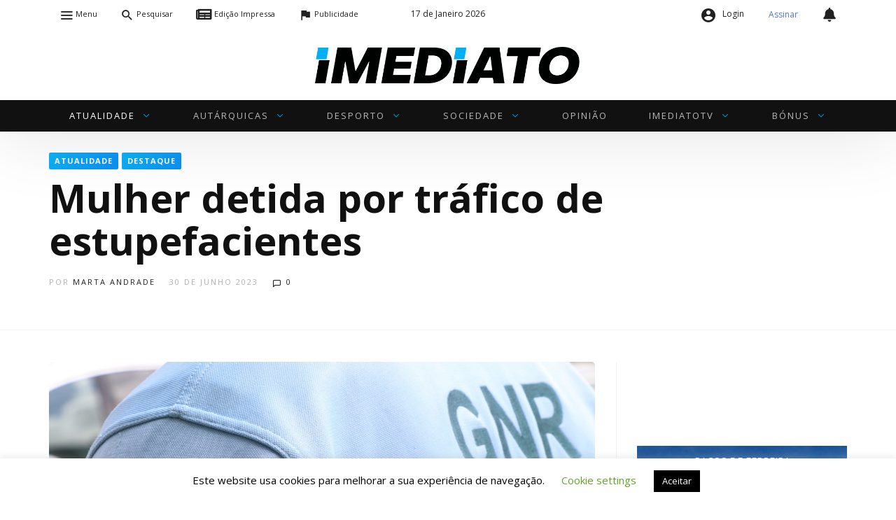

--- FILE ---
content_type: text/html; charset=UTF-8
request_url: https://www.imediato.pt/wp-admin/admin-ajax.php
body_size: 1907
content:
<div id="awesome-weather-2736469" class="temp3 awesome-weather-wrap awecf awe_with_stats awe_without_icons awe_with_forecast  awe_wide awe-cityid-2736469 awe-code-804 awe-desc-overcast-clouds awe-preset-cloudy"  style=" color: #ffffff; ">

	<div class="awesome-weather-cover" style="background-image: url(https://www.imediato.pt/wp-content/plugins/awesome-weather/img/awe-backgrounds/cloudy.jpg);">
	<div class="awesome-weather-darken">

	
	<div class="awesome-weather-header awecf"><span>Penafiel</span></div>

		
		<div class="awecf">
		<div class="awesome-weather-current-temp">
			<strong>
			7<sup>&deg;</sup>
						</strong>
		</div><!-- /.awesome-weather-current-temp -->
		
				<div class="awesome-weather-todays-stats">
			<div class="awe_desc">overcast clouds</div>
			<div class="awe_humidty">99% humidade</div>
			<div class="awe_wind">vento: 1m/s O</div>
			<div class="awe_highlow">MAX 8 &bull; MIN 7</div>	
		</div><!-- /.awesome-weather-todays-stats -->
				</div>
		
		
		
		<div class="awesome-weather-forecast awe_days_4 awecf">
	
							<div class="awesome-weather-forecast-day">
										<div class="awesome-weather-forecast-day-temp">9<sup>&deg;</sup></div>
					<div class="awesome-weather-forecast-day-abbr">Sáb</div>
				</div>
							<div class="awesome-weather-forecast-day">
										<div class="awesome-weather-forecast-day-temp">11<sup>&deg;</sup></div>
					<div class="awesome-weather-forecast-day-abbr">Dom</div>
				</div>
							<div class="awesome-weather-forecast-day">
										<div class="awesome-weather-forecast-day-temp">9<sup>&deg;</sup></div>
					<div class="awesome-weather-forecast-day-abbr">Seg</div>
				</div>
							<div class="awesome-weather-forecast-day">
										<div class="awesome-weather-forecast-day-temp">10<sup>&deg;</sup></div>
					<div class="awesome-weather-forecast-day-abbr">Ter</div>
				</div>
				
		</div><!-- /.awesome-weather-forecast -->
	
		
		
	
	</div><!-- /.awesome-weather-cover -->
	</div><!-- /.awesome-weather-darken -->

</div><!-- /.awesome-weather-wrap: wide -->

--- FILE ---
content_type: text/html; charset=utf-8
request_url: https://www.google.com/recaptcha/api2/anchor?ar=1&k=6Lc45igfAAAAABzv_uSbwK67AuHb2CgnJOLaaeA3&co=aHR0cHM6Ly93d3cuaW1lZGlhdG8ucHQ6NDQz&hl=en&v=PoyoqOPhxBO7pBk68S4YbpHZ&size=invisible&anchor-ms=20000&execute-ms=30000&cb=vn9d83mmy6tw
body_size: 48833
content:
<!DOCTYPE HTML><html dir="ltr" lang="en"><head><meta http-equiv="Content-Type" content="text/html; charset=UTF-8">
<meta http-equiv="X-UA-Compatible" content="IE=edge">
<title>reCAPTCHA</title>
<style type="text/css">
/* cyrillic-ext */
@font-face {
  font-family: 'Roboto';
  font-style: normal;
  font-weight: 400;
  font-stretch: 100%;
  src: url(//fonts.gstatic.com/s/roboto/v48/KFO7CnqEu92Fr1ME7kSn66aGLdTylUAMa3GUBHMdazTgWw.woff2) format('woff2');
  unicode-range: U+0460-052F, U+1C80-1C8A, U+20B4, U+2DE0-2DFF, U+A640-A69F, U+FE2E-FE2F;
}
/* cyrillic */
@font-face {
  font-family: 'Roboto';
  font-style: normal;
  font-weight: 400;
  font-stretch: 100%;
  src: url(//fonts.gstatic.com/s/roboto/v48/KFO7CnqEu92Fr1ME7kSn66aGLdTylUAMa3iUBHMdazTgWw.woff2) format('woff2');
  unicode-range: U+0301, U+0400-045F, U+0490-0491, U+04B0-04B1, U+2116;
}
/* greek-ext */
@font-face {
  font-family: 'Roboto';
  font-style: normal;
  font-weight: 400;
  font-stretch: 100%;
  src: url(//fonts.gstatic.com/s/roboto/v48/KFO7CnqEu92Fr1ME7kSn66aGLdTylUAMa3CUBHMdazTgWw.woff2) format('woff2');
  unicode-range: U+1F00-1FFF;
}
/* greek */
@font-face {
  font-family: 'Roboto';
  font-style: normal;
  font-weight: 400;
  font-stretch: 100%;
  src: url(//fonts.gstatic.com/s/roboto/v48/KFO7CnqEu92Fr1ME7kSn66aGLdTylUAMa3-UBHMdazTgWw.woff2) format('woff2');
  unicode-range: U+0370-0377, U+037A-037F, U+0384-038A, U+038C, U+038E-03A1, U+03A3-03FF;
}
/* math */
@font-face {
  font-family: 'Roboto';
  font-style: normal;
  font-weight: 400;
  font-stretch: 100%;
  src: url(//fonts.gstatic.com/s/roboto/v48/KFO7CnqEu92Fr1ME7kSn66aGLdTylUAMawCUBHMdazTgWw.woff2) format('woff2');
  unicode-range: U+0302-0303, U+0305, U+0307-0308, U+0310, U+0312, U+0315, U+031A, U+0326-0327, U+032C, U+032F-0330, U+0332-0333, U+0338, U+033A, U+0346, U+034D, U+0391-03A1, U+03A3-03A9, U+03B1-03C9, U+03D1, U+03D5-03D6, U+03F0-03F1, U+03F4-03F5, U+2016-2017, U+2034-2038, U+203C, U+2040, U+2043, U+2047, U+2050, U+2057, U+205F, U+2070-2071, U+2074-208E, U+2090-209C, U+20D0-20DC, U+20E1, U+20E5-20EF, U+2100-2112, U+2114-2115, U+2117-2121, U+2123-214F, U+2190, U+2192, U+2194-21AE, U+21B0-21E5, U+21F1-21F2, U+21F4-2211, U+2213-2214, U+2216-22FF, U+2308-230B, U+2310, U+2319, U+231C-2321, U+2336-237A, U+237C, U+2395, U+239B-23B7, U+23D0, U+23DC-23E1, U+2474-2475, U+25AF, U+25B3, U+25B7, U+25BD, U+25C1, U+25CA, U+25CC, U+25FB, U+266D-266F, U+27C0-27FF, U+2900-2AFF, U+2B0E-2B11, U+2B30-2B4C, U+2BFE, U+3030, U+FF5B, U+FF5D, U+1D400-1D7FF, U+1EE00-1EEFF;
}
/* symbols */
@font-face {
  font-family: 'Roboto';
  font-style: normal;
  font-weight: 400;
  font-stretch: 100%;
  src: url(//fonts.gstatic.com/s/roboto/v48/KFO7CnqEu92Fr1ME7kSn66aGLdTylUAMaxKUBHMdazTgWw.woff2) format('woff2');
  unicode-range: U+0001-000C, U+000E-001F, U+007F-009F, U+20DD-20E0, U+20E2-20E4, U+2150-218F, U+2190, U+2192, U+2194-2199, U+21AF, U+21E6-21F0, U+21F3, U+2218-2219, U+2299, U+22C4-22C6, U+2300-243F, U+2440-244A, U+2460-24FF, U+25A0-27BF, U+2800-28FF, U+2921-2922, U+2981, U+29BF, U+29EB, U+2B00-2BFF, U+4DC0-4DFF, U+FFF9-FFFB, U+10140-1018E, U+10190-1019C, U+101A0, U+101D0-101FD, U+102E0-102FB, U+10E60-10E7E, U+1D2C0-1D2D3, U+1D2E0-1D37F, U+1F000-1F0FF, U+1F100-1F1AD, U+1F1E6-1F1FF, U+1F30D-1F30F, U+1F315, U+1F31C, U+1F31E, U+1F320-1F32C, U+1F336, U+1F378, U+1F37D, U+1F382, U+1F393-1F39F, U+1F3A7-1F3A8, U+1F3AC-1F3AF, U+1F3C2, U+1F3C4-1F3C6, U+1F3CA-1F3CE, U+1F3D4-1F3E0, U+1F3ED, U+1F3F1-1F3F3, U+1F3F5-1F3F7, U+1F408, U+1F415, U+1F41F, U+1F426, U+1F43F, U+1F441-1F442, U+1F444, U+1F446-1F449, U+1F44C-1F44E, U+1F453, U+1F46A, U+1F47D, U+1F4A3, U+1F4B0, U+1F4B3, U+1F4B9, U+1F4BB, U+1F4BF, U+1F4C8-1F4CB, U+1F4D6, U+1F4DA, U+1F4DF, U+1F4E3-1F4E6, U+1F4EA-1F4ED, U+1F4F7, U+1F4F9-1F4FB, U+1F4FD-1F4FE, U+1F503, U+1F507-1F50B, U+1F50D, U+1F512-1F513, U+1F53E-1F54A, U+1F54F-1F5FA, U+1F610, U+1F650-1F67F, U+1F687, U+1F68D, U+1F691, U+1F694, U+1F698, U+1F6AD, U+1F6B2, U+1F6B9-1F6BA, U+1F6BC, U+1F6C6-1F6CF, U+1F6D3-1F6D7, U+1F6E0-1F6EA, U+1F6F0-1F6F3, U+1F6F7-1F6FC, U+1F700-1F7FF, U+1F800-1F80B, U+1F810-1F847, U+1F850-1F859, U+1F860-1F887, U+1F890-1F8AD, U+1F8B0-1F8BB, U+1F8C0-1F8C1, U+1F900-1F90B, U+1F93B, U+1F946, U+1F984, U+1F996, U+1F9E9, U+1FA00-1FA6F, U+1FA70-1FA7C, U+1FA80-1FA89, U+1FA8F-1FAC6, U+1FACE-1FADC, U+1FADF-1FAE9, U+1FAF0-1FAF8, U+1FB00-1FBFF;
}
/* vietnamese */
@font-face {
  font-family: 'Roboto';
  font-style: normal;
  font-weight: 400;
  font-stretch: 100%;
  src: url(//fonts.gstatic.com/s/roboto/v48/KFO7CnqEu92Fr1ME7kSn66aGLdTylUAMa3OUBHMdazTgWw.woff2) format('woff2');
  unicode-range: U+0102-0103, U+0110-0111, U+0128-0129, U+0168-0169, U+01A0-01A1, U+01AF-01B0, U+0300-0301, U+0303-0304, U+0308-0309, U+0323, U+0329, U+1EA0-1EF9, U+20AB;
}
/* latin-ext */
@font-face {
  font-family: 'Roboto';
  font-style: normal;
  font-weight: 400;
  font-stretch: 100%;
  src: url(//fonts.gstatic.com/s/roboto/v48/KFO7CnqEu92Fr1ME7kSn66aGLdTylUAMa3KUBHMdazTgWw.woff2) format('woff2');
  unicode-range: U+0100-02BA, U+02BD-02C5, U+02C7-02CC, U+02CE-02D7, U+02DD-02FF, U+0304, U+0308, U+0329, U+1D00-1DBF, U+1E00-1E9F, U+1EF2-1EFF, U+2020, U+20A0-20AB, U+20AD-20C0, U+2113, U+2C60-2C7F, U+A720-A7FF;
}
/* latin */
@font-face {
  font-family: 'Roboto';
  font-style: normal;
  font-weight: 400;
  font-stretch: 100%;
  src: url(//fonts.gstatic.com/s/roboto/v48/KFO7CnqEu92Fr1ME7kSn66aGLdTylUAMa3yUBHMdazQ.woff2) format('woff2');
  unicode-range: U+0000-00FF, U+0131, U+0152-0153, U+02BB-02BC, U+02C6, U+02DA, U+02DC, U+0304, U+0308, U+0329, U+2000-206F, U+20AC, U+2122, U+2191, U+2193, U+2212, U+2215, U+FEFF, U+FFFD;
}
/* cyrillic-ext */
@font-face {
  font-family: 'Roboto';
  font-style: normal;
  font-weight: 500;
  font-stretch: 100%;
  src: url(//fonts.gstatic.com/s/roboto/v48/KFO7CnqEu92Fr1ME7kSn66aGLdTylUAMa3GUBHMdazTgWw.woff2) format('woff2');
  unicode-range: U+0460-052F, U+1C80-1C8A, U+20B4, U+2DE0-2DFF, U+A640-A69F, U+FE2E-FE2F;
}
/* cyrillic */
@font-face {
  font-family: 'Roboto';
  font-style: normal;
  font-weight: 500;
  font-stretch: 100%;
  src: url(//fonts.gstatic.com/s/roboto/v48/KFO7CnqEu92Fr1ME7kSn66aGLdTylUAMa3iUBHMdazTgWw.woff2) format('woff2');
  unicode-range: U+0301, U+0400-045F, U+0490-0491, U+04B0-04B1, U+2116;
}
/* greek-ext */
@font-face {
  font-family: 'Roboto';
  font-style: normal;
  font-weight: 500;
  font-stretch: 100%;
  src: url(//fonts.gstatic.com/s/roboto/v48/KFO7CnqEu92Fr1ME7kSn66aGLdTylUAMa3CUBHMdazTgWw.woff2) format('woff2');
  unicode-range: U+1F00-1FFF;
}
/* greek */
@font-face {
  font-family: 'Roboto';
  font-style: normal;
  font-weight: 500;
  font-stretch: 100%;
  src: url(//fonts.gstatic.com/s/roboto/v48/KFO7CnqEu92Fr1ME7kSn66aGLdTylUAMa3-UBHMdazTgWw.woff2) format('woff2');
  unicode-range: U+0370-0377, U+037A-037F, U+0384-038A, U+038C, U+038E-03A1, U+03A3-03FF;
}
/* math */
@font-face {
  font-family: 'Roboto';
  font-style: normal;
  font-weight: 500;
  font-stretch: 100%;
  src: url(//fonts.gstatic.com/s/roboto/v48/KFO7CnqEu92Fr1ME7kSn66aGLdTylUAMawCUBHMdazTgWw.woff2) format('woff2');
  unicode-range: U+0302-0303, U+0305, U+0307-0308, U+0310, U+0312, U+0315, U+031A, U+0326-0327, U+032C, U+032F-0330, U+0332-0333, U+0338, U+033A, U+0346, U+034D, U+0391-03A1, U+03A3-03A9, U+03B1-03C9, U+03D1, U+03D5-03D6, U+03F0-03F1, U+03F4-03F5, U+2016-2017, U+2034-2038, U+203C, U+2040, U+2043, U+2047, U+2050, U+2057, U+205F, U+2070-2071, U+2074-208E, U+2090-209C, U+20D0-20DC, U+20E1, U+20E5-20EF, U+2100-2112, U+2114-2115, U+2117-2121, U+2123-214F, U+2190, U+2192, U+2194-21AE, U+21B0-21E5, U+21F1-21F2, U+21F4-2211, U+2213-2214, U+2216-22FF, U+2308-230B, U+2310, U+2319, U+231C-2321, U+2336-237A, U+237C, U+2395, U+239B-23B7, U+23D0, U+23DC-23E1, U+2474-2475, U+25AF, U+25B3, U+25B7, U+25BD, U+25C1, U+25CA, U+25CC, U+25FB, U+266D-266F, U+27C0-27FF, U+2900-2AFF, U+2B0E-2B11, U+2B30-2B4C, U+2BFE, U+3030, U+FF5B, U+FF5D, U+1D400-1D7FF, U+1EE00-1EEFF;
}
/* symbols */
@font-face {
  font-family: 'Roboto';
  font-style: normal;
  font-weight: 500;
  font-stretch: 100%;
  src: url(//fonts.gstatic.com/s/roboto/v48/KFO7CnqEu92Fr1ME7kSn66aGLdTylUAMaxKUBHMdazTgWw.woff2) format('woff2');
  unicode-range: U+0001-000C, U+000E-001F, U+007F-009F, U+20DD-20E0, U+20E2-20E4, U+2150-218F, U+2190, U+2192, U+2194-2199, U+21AF, U+21E6-21F0, U+21F3, U+2218-2219, U+2299, U+22C4-22C6, U+2300-243F, U+2440-244A, U+2460-24FF, U+25A0-27BF, U+2800-28FF, U+2921-2922, U+2981, U+29BF, U+29EB, U+2B00-2BFF, U+4DC0-4DFF, U+FFF9-FFFB, U+10140-1018E, U+10190-1019C, U+101A0, U+101D0-101FD, U+102E0-102FB, U+10E60-10E7E, U+1D2C0-1D2D3, U+1D2E0-1D37F, U+1F000-1F0FF, U+1F100-1F1AD, U+1F1E6-1F1FF, U+1F30D-1F30F, U+1F315, U+1F31C, U+1F31E, U+1F320-1F32C, U+1F336, U+1F378, U+1F37D, U+1F382, U+1F393-1F39F, U+1F3A7-1F3A8, U+1F3AC-1F3AF, U+1F3C2, U+1F3C4-1F3C6, U+1F3CA-1F3CE, U+1F3D4-1F3E0, U+1F3ED, U+1F3F1-1F3F3, U+1F3F5-1F3F7, U+1F408, U+1F415, U+1F41F, U+1F426, U+1F43F, U+1F441-1F442, U+1F444, U+1F446-1F449, U+1F44C-1F44E, U+1F453, U+1F46A, U+1F47D, U+1F4A3, U+1F4B0, U+1F4B3, U+1F4B9, U+1F4BB, U+1F4BF, U+1F4C8-1F4CB, U+1F4D6, U+1F4DA, U+1F4DF, U+1F4E3-1F4E6, U+1F4EA-1F4ED, U+1F4F7, U+1F4F9-1F4FB, U+1F4FD-1F4FE, U+1F503, U+1F507-1F50B, U+1F50D, U+1F512-1F513, U+1F53E-1F54A, U+1F54F-1F5FA, U+1F610, U+1F650-1F67F, U+1F687, U+1F68D, U+1F691, U+1F694, U+1F698, U+1F6AD, U+1F6B2, U+1F6B9-1F6BA, U+1F6BC, U+1F6C6-1F6CF, U+1F6D3-1F6D7, U+1F6E0-1F6EA, U+1F6F0-1F6F3, U+1F6F7-1F6FC, U+1F700-1F7FF, U+1F800-1F80B, U+1F810-1F847, U+1F850-1F859, U+1F860-1F887, U+1F890-1F8AD, U+1F8B0-1F8BB, U+1F8C0-1F8C1, U+1F900-1F90B, U+1F93B, U+1F946, U+1F984, U+1F996, U+1F9E9, U+1FA00-1FA6F, U+1FA70-1FA7C, U+1FA80-1FA89, U+1FA8F-1FAC6, U+1FACE-1FADC, U+1FADF-1FAE9, U+1FAF0-1FAF8, U+1FB00-1FBFF;
}
/* vietnamese */
@font-face {
  font-family: 'Roboto';
  font-style: normal;
  font-weight: 500;
  font-stretch: 100%;
  src: url(//fonts.gstatic.com/s/roboto/v48/KFO7CnqEu92Fr1ME7kSn66aGLdTylUAMa3OUBHMdazTgWw.woff2) format('woff2');
  unicode-range: U+0102-0103, U+0110-0111, U+0128-0129, U+0168-0169, U+01A0-01A1, U+01AF-01B0, U+0300-0301, U+0303-0304, U+0308-0309, U+0323, U+0329, U+1EA0-1EF9, U+20AB;
}
/* latin-ext */
@font-face {
  font-family: 'Roboto';
  font-style: normal;
  font-weight: 500;
  font-stretch: 100%;
  src: url(//fonts.gstatic.com/s/roboto/v48/KFO7CnqEu92Fr1ME7kSn66aGLdTylUAMa3KUBHMdazTgWw.woff2) format('woff2');
  unicode-range: U+0100-02BA, U+02BD-02C5, U+02C7-02CC, U+02CE-02D7, U+02DD-02FF, U+0304, U+0308, U+0329, U+1D00-1DBF, U+1E00-1E9F, U+1EF2-1EFF, U+2020, U+20A0-20AB, U+20AD-20C0, U+2113, U+2C60-2C7F, U+A720-A7FF;
}
/* latin */
@font-face {
  font-family: 'Roboto';
  font-style: normal;
  font-weight: 500;
  font-stretch: 100%;
  src: url(//fonts.gstatic.com/s/roboto/v48/KFO7CnqEu92Fr1ME7kSn66aGLdTylUAMa3yUBHMdazQ.woff2) format('woff2');
  unicode-range: U+0000-00FF, U+0131, U+0152-0153, U+02BB-02BC, U+02C6, U+02DA, U+02DC, U+0304, U+0308, U+0329, U+2000-206F, U+20AC, U+2122, U+2191, U+2193, U+2212, U+2215, U+FEFF, U+FFFD;
}
/* cyrillic-ext */
@font-face {
  font-family: 'Roboto';
  font-style: normal;
  font-weight: 900;
  font-stretch: 100%;
  src: url(//fonts.gstatic.com/s/roboto/v48/KFO7CnqEu92Fr1ME7kSn66aGLdTylUAMa3GUBHMdazTgWw.woff2) format('woff2');
  unicode-range: U+0460-052F, U+1C80-1C8A, U+20B4, U+2DE0-2DFF, U+A640-A69F, U+FE2E-FE2F;
}
/* cyrillic */
@font-face {
  font-family: 'Roboto';
  font-style: normal;
  font-weight: 900;
  font-stretch: 100%;
  src: url(//fonts.gstatic.com/s/roboto/v48/KFO7CnqEu92Fr1ME7kSn66aGLdTylUAMa3iUBHMdazTgWw.woff2) format('woff2');
  unicode-range: U+0301, U+0400-045F, U+0490-0491, U+04B0-04B1, U+2116;
}
/* greek-ext */
@font-face {
  font-family: 'Roboto';
  font-style: normal;
  font-weight: 900;
  font-stretch: 100%;
  src: url(//fonts.gstatic.com/s/roboto/v48/KFO7CnqEu92Fr1ME7kSn66aGLdTylUAMa3CUBHMdazTgWw.woff2) format('woff2');
  unicode-range: U+1F00-1FFF;
}
/* greek */
@font-face {
  font-family: 'Roboto';
  font-style: normal;
  font-weight: 900;
  font-stretch: 100%;
  src: url(//fonts.gstatic.com/s/roboto/v48/KFO7CnqEu92Fr1ME7kSn66aGLdTylUAMa3-UBHMdazTgWw.woff2) format('woff2');
  unicode-range: U+0370-0377, U+037A-037F, U+0384-038A, U+038C, U+038E-03A1, U+03A3-03FF;
}
/* math */
@font-face {
  font-family: 'Roboto';
  font-style: normal;
  font-weight: 900;
  font-stretch: 100%;
  src: url(//fonts.gstatic.com/s/roboto/v48/KFO7CnqEu92Fr1ME7kSn66aGLdTylUAMawCUBHMdazTgWw.woff2) format('woff2');
  unicode-range: U+0302-0303, U+0305, U+0307-0308, U+0310, U+0312, U+0315, U+031A, U+0326-0327, U+032C, U+032F-0330, U+0332-0333, U+0338, U+033A, U+0346, U+034D, U+0391-03A1, U+03A3-03A9, U+03B1-03C9, U+03D1, U+03D5-03D6, U+03F0-03F1, U+03F4-03F5, U+2016-2017, U+2034-2038, U+203C, U+2040, U+2043, U+2047, U+2050, U+2057, U+205F, U+2070-2071, U+2074-208E, U+2090-209C, U+20D0-20DC, U+20E1, U+20E5-20EF, U+2100-2112, U+2114-2115, U+2117-2121, U+2123-214F, U+2190, U+2192, U+2194-21AE, U+21B0-21E5, U+21F1-21F2, U+21F4-2211, U+2213-2214, U+2216-22FF, U+2308-230B, U+2310, U+2319, U+231C-2321, U+2336-237A, U+237C, U+2395, U+239B-23B7, U+23D0, U+23DC-23E1, U+2474-2475, U+25AF, U+25B3, U+25B7, U+25BD, U+25C1, U+25CA, U+25CC, U+25FB, U+266D-266F, U+27C0-27FF, U+2900-2AFF, U+2B0E-2B11, U+2B30-2B4C, U+2BFE, U+3030, U+FF5B, U+FF5D, U+1D400-1D7FF, U+1EE00-1EEFF;
}
/* symbols */
@font-face {
  font-family: 'Roboto';
  font-style: normal;
  font-weight: 900;
  font-stretch: 100%;
  src: url(//fonts.gstatic.com/s/roboto/v48/KFO7CnqEu92Fr1ME7kSn66aGLdTylUAMaxKUBHMdazTgWw.woff2) format('woff2');
  unicode-range: U+0001-000C, U+000E-001F, U+007F-009F, U+20DD-20E0, U+20E2-20E4, U+2150-218F, U+2190, U+2192, U+2194-2199, U+21AF, U+21E6-21F0, U+21F3, U+2218-2219, U+2299, U+22C4-22C6, U+2300-243F, U+2440-244A, U+2460-24FF, U+25A0-27BF, U+2800-28FF, U+2921-2922, U+2981, U+29BF, U+29EB, U+2B00-2BFF, U+4DC0-4DFF, U+FFF9-FFFB, U+10140-1018E, U+10190-1019C, U+101A0, U+101D0-101FD, U+102E0-102FB, U+10E60-10E7E, U+1D2C0-1D2D3, U+1D2E0-1D37F, U+1F000-1F0FF, U+1F100-1F1AD, U+1F1E6-1F1FF, U+1F30D-1F30F, U+1F315, U+1F31C, U+1F31E, U+1F320-1F32C, U+1F336, U+1F378, U+1F37D, U+1F382, U+1F393-1F39F, U+1F3A7-1F3A8, U+1F3AC-1F3AF, U+1F3C2, U+1F3C4-1F3C6, U+1F3CA-1F3CE, U+1F3D4-1F3E0, U+1F3ED, U+1F3F1-1F3F3, U+1F3F5-1F3F7, U+1F408, U+1F415, U+1F41F, U+1F426, U+1F43F, U+1F441-1F442, U+1F444, U+1F446-1F449, U+1F44C-1F44E, U+1F453, U+1F46A, U+1F47D, U+1F4A3, U+1F4B0, U+1F4B3, U+1F4B9, U+1F4BB, U+1F4BF, U+1F4C8-1F4CB, U+1F4D6, U+1F4DA, U+1F4DF, U+1F4E3-1F4E6, U+1F4EA-1F4ED, U+1F4F7, U+1F4F9-1F4FB, U+1F4FD-1F4FE, U+1F503, U+1F507-1F50B, U+1F50D, U+1F512-1F513, U+1F53E-1F54A, U+1F54F-1F5FA, U+1F610, U+1F650-1F67F, U+1F687, U+1F68D, U+1F691, U+1F694, U+1F698, U+1F6AD, U+1F6B2, U+1F6B9-1F6BA, U+1F6BC, U+1F6C6-1F6CF, U+1F6D3-1F6D7, U+1F6E0-1F6EA, U+1F6F0-1F6F3, U+1F6F7-1F6FC, U+1F700-1F7FF, U+1F800-1F80B, U+1F810-1F847, U+1F850-1F859, U+1F860-1F887, U+1F890-1F8AD, U+1F8B0-1F8BB, U+1F8C0-1F8C1, U+1F900-1F90B, U+1F93B, U+1F946, U+1F984, U+1F996, U+1F9E9, U+1FA00-1FA6F, U+1FA70-1FA7C, U+1FA80-1FA89, U+1FA8F-1FAC6, U+1FACE-1FADC, U+1FADF-1FAE9, U+1FAF0-1FAF8, U+1FB00-1FBFF;
}
/* vietnamese */
@font-face {
  font-family: 'Roboto';
  font-style: normal;
  font-weight: 900;
  font-stretch: 100%;
  src: url(//fonts.gstatic.com/s/roboto/v48/KFO7CnqEu92Fr1ME7kSn66aGLdTylUAMa3OUBHMdazTgWw.woff2) format('woff2');
  unicode-range: U+0102-0103, U+0110-0111, U+0128-0129, U+0168-0169, U+01A0-01A1, U+01AF-01B0, U+0300-0301, U+0303-0304, U+0308-0309, U+0323, U+0329, U+1EA0-1EF9, U+20AB;
}
/* latin-ext */
@font-face {
  font-family: 'Roboto';
  font-style: normal;
  font-weight: 900;
  font-stretch: 100%;
  src: url(//fonts.gstatic.com/s/roboto/v48/KFO7CnqEu92Fr1ME7kSn66aGLdTylUAMa3KUBHMdazTgWw.woff2) format('woff2');
  unicode-range: U+0100-02BA, U+02BD-02C5, U+02C7-02CC, U+02CE-02D7, U+02DD-02FF, U+0304, U+0308, U+0329, U+1D00-1DBF, U+1E00-1E9F, U+1EF2-1EFF, U+2020, U+20A0-20AB, U+20AD-20C0, U+2113, U+2C60-2C7F, U+A720-A7FF;
}
/* latin */
@font-face {
  font-family: 'Roboto';
  font-style: normal;
  font-weight: 900;
  font-stretch: 100%;
  src: url(//fonts.gstatic.com/s/roboto/v48/KFO7CnqEu92Fr1ME7kSn66aGLdTylUAMa3yUBHMdazQ.woff2) format('woff2');
  unicode-range: U+0000-00FF, U+0131, U+0152-0153, U+02BB-02BC, U+02C6, U+02DA, U+02DC, U+0304, U+0308, U+0329, U+2000-206F, U+20AC, U+2122, U+2191, U+2193, U+2212, U+2215, U+FEFF, U+FFFD;
}

</style>
<link rel="stylesheet" type="text/css" href="https://www.gstatic.com/recaptcha/releases/PoyoqOPhxBO7pBk68S4YbpHZ/styles__ltr.css">
<script nonce="Qp3nRdHah-scre-JPBDTdg" type="text/javascript">window['__recaptcha_api'] = 'https://www.google.com/recaptcha/api2/';</script>
<script type="text/javascript" src="https://www.gstatic.com/recaptcha/releases/PoyoqOPhxBO7pBk68S4YbpHZ/recaptcha__en.js" nonce="Qp3nRdHah-scre-JPBDTdg">
      
    </script></head>
<body><div id="rc-anchor-alert" class="rc-anchor-alert"></div>
<input type="hidden" id="recaptcha-token" value="[base64]">
<script type="text/javascript" nonce="Qp3nRdHah-scre-JPBDTdg">
      recaptcha.anchor.Main.init("[\x22ainput\x22,[\x22bgdata\x22,\x22\x22,\[base64]/[base64]/bmV3IFpbdF0obVswXSk6Sz09Mj9uZXcgWlt0XShtWzBdLG1bMV0pOks9PTM/bmV3IFpbdF0obVswXSxtWzFdLG1bMl0pOks9PTQ/[base64]/[base64]/[base64]/[base64]/[base64]/[base64]/[base64]/[base64]/[base64]/[base64]/[base64]/[base64]/[base64]/[base64]\\u003d\\u003d\x22,\[base64]\x22,\x22w6A5LcOhTW8RwoXCgMKjw7pJwollwqfCm8KyUcO/[base64]/CuXPCisKdw67DiMKNOGvDlH/ClWrDlMK8EsO7VlpIRGEJwofCrjNfw67DlMOCfcOhw6fDiFdsw65XbcK3wosAIjxtOzLCq0XCsV1jYcOzw7Z0QcOOwp4gZzbCjWM0w7TDusKGAsK9S8KZEcOXwobCicKrw59QwpBFY8OveHHDhVNkw4HDiS/DogUIw5wJOcOzwo9swojDl8O6wq54ewYGwpvCkMOeY1DCmcKXT8K4w4giw5IwHcOaFcOcIsKww6wKfMO2ABPCpGMPekQ7w5TDm14dwqrDtcK+c8KFfsOJwrXDsMOyJW3Dm8OdEmc5w5PCosO2PcK4GW/DgMKedTPCr8KiwpJ9w4JMwoHDn8KDY0NpJMOBQkHCtFFFHcKRLSrCs8KGwoViez3Co0XCqnbCmz7Dqj4dw4BEw4XCiGrCvQJneMOAcywJw73CpMK4CkzClgzCocOMw7ALwrUPw7oJaBbClBjCjsKdw6JxwqM6ZUomw5ASC8ObU8O5WcOSwrBgw5HDuTEww7LDq8KxSC/Cj8K2w7RVworCjsK1KMOgQFfCqDfDgjHCmGXCqRDDgVpWwrpCwqnDpcOvw5kgwrU3HcOWFzt8w4fCscO+w7PDhHJFw70Pw5zCpsOdw6lvZ1HCiMKNWcOvw7U8w6bCscKnCsK/CHV5w60tCE8zw7XDv1fDtD/[base64]/wrcEJcKnwrkZGgPCnEPCrcKRw6Z2VcKLCcOfwoLCpMK7wpknGcKyRcOxb8Khw5MEUsOeMRkuK8KcLBzDtcOMw7VTGMO1IijDpsKPwpjDo8KGwqt4cnRSFxgjwqvCo3MAw7QBalrDhjvDisKzIsOAw5rDki5bbHzCkGPDhErDr8OXGMKKw5DDuDDCvS/DoMOZUk4kZMOoJsKnZF4TFRB3woLCvmd3w4TCpsKdwosWw6bCq8K7w44JGW8mN8OFw5fCt0pMMMOEaA0KIwA1w74qf8KmwoTDjDJ6JEtJB8OIwrIOwoY3wqXCssOVw5IkTMO3QMOSAR/[base64]/[base64]/DhMO9w47DpF/CtMKmbAXDgCbCs8KbG8KJFjzCvsONFcKMwoBmNHlTGsKiwr9QwqbCsyFqwo/Ds8Kkc8OOw7Qyw4cRYsO8Mx/DiMKfOcKRZTV3wpTDssORC8KLwq8XwoxcLwFPw43CuzJAdcOaPMKrTDIhw65NwrnCj8OkKcKvw6NJPMOlG8KZQidawoLCvsKFIMKpKMKMSMOzUcOObMKXKncnEcK3wqMPw53CmMKew6VWIRvCjcKOw6HCsj1yKAh2wqrCpn0kw6/DmTHDlcKCwphHWArCusK+ehPDpsOff1TCjRHCvl5sdcO2w5DDtsK2woNlCsK9Y8KTwrgXw5TCqE91YcOrUcOLdS0aw5PDkl5LwqMkDsKzfMO+NV7DnHQDK8OMwpfCijzCjcObY8O/Q0kbKFAWw4F5BArDjGUdw6XDpUnCtWx7OQfDqQjDqcOnw4gfw4rDgsKAB8OwXBp8V8OFwr4KHmPDrcKfEsKgwqnCqiNlP8Oiw7IaXsKdw5AwTwlqwpl/w5jDrmB4fsOBw5TDi8OWCsKDw6RmwqtKwq9Sw69UEQ8wwonCtMOBXQHCkzYvcsOLOMOaHMKMw64HIgzDo8Ogw6bCiMKMw43ClxjDrxDDqQ/Dnm/CiCXCq8O4wqPDlEnCiUx8bcK4wojCsTTCvG/Dg2oHw6wLwoPDrsK8w5/DjRMIb8OAw5vDs8KAc8O6wqnDrsKuw4nCsR9/w6VjwpFAwqd3wrzCqh5Ow5xZFHbDosOoLzTDiULDtcO9DMOsw6B5w6w0EsOGwqTCi8OqJ1bCkjkcIwnDpzBnwpMKw6vDnW4MIHDCr1cROMKPdWxXw6FZMQpQwrTCkcOxGG0/wrsLwqcRw4YsOsK0TsO3w5vDn8K3wprCrMKgw4xrw4XDvQVSwp3CrSvDvcKLeB3CjjDDmsOzAMOUJBchw4Ipw4pxJTDCvRh3w5siw6N8WWwyU8K+GMOuFcOACMOtw6o2w7PCtcK5UCHCiXgfwpAtMcO8w5XDsGY4TTTDmETDnVpJwqnCkjxoR8OvFgDCgVfCkjJ/WxfDisKWw7xFaMKdH8KIwrR6wrELwoMfGEV9w7jDrsKnwo/DiHNdwrnDhEI2EUBPPcKJwpvDtEjCrzUXwp3DqgcRdlolIsOGFnHCvsK/wp7Dm8KgR3TDlgVGK8K5woB4WVXCk8KOw51LYm1pf8Kxw6jDmTXDp8OWw6ASZznCoFtOw49dwqZcKsOFLTbDjE/Cq8OUwpAJw5ALMTnDn8KVTVLDlcONw7zCqcKAaR1iEcOSwpjDiH0VfUs+wpQPD3fCmHLCgz5Eb8OPw5U4w5PCml7DgFzDpxvDlE3CkyzDocKiV8KWfgUew5MNEjd4w5cSw6EBB8K2MBQdalo9WC4IwrXCijTDkRzChsO5w787wq0pw7LDmcKcw4xzSsO9wp7DpcOOIi/CgG/CvMKmwr88wo1Uw5s2A3fCpXd1w4oQaUTCg8O3B8KpXkzCnFsaAMO6wphqa0AOO8Osw5PCvwccwpXDtsKow5fCn8OvNx8FeMKKwoXDocOUATvDkMOCw6nClnTDuMOQw6TDpcK0w60TbTvCmsKEd8OAfATChMKswp/CrhEiworDrUsHwr7DqV9twrvDpMO2wo5Qw79BwovDl8KobMOawrfDuQJMw5dswpF/w7vDtsK4wo4Ew6xoOMONOifDpVjDvMOnw5skw6cdw7snw5UXURVYDMKSKcKowoQLGlPDtQvDkcOrEGQbCMOtPnJbwpgpw5HDqcO1w7/CmMKrE8KtUcO6X2rDucK4dMK1w5jCo8OMWsOvwpDCsWPDkXzDjQDDhjQWYcKYCMOnZRPDsMKdCE8Ew4zCmTHCkGJXwqTDo8Kcw5ENwrLCssOaTcKUP8K8M8OYwqJ0MCPCpnpich/Do8OiXzcjL8KRwq86wpAbb8O+w5FJw7RywqdMW8OfDcKsw6RsbCljw5ZIwp/CtsO6ZsO8aD/DqsO5w4Rbw5XDjcKARcO5w7XDo8OJwrwewq3Co8KgFxbDsUIsw7DDj8KDUjFTUcOMWEvDrcK6w7t6w7vDpMKAwpgswpfCp3dOw6Izw6czwplJMQDChzrCqUrCig/CgMOUaxHCvmVfPcKCCR/CqMOiw6YvBQFZd09zHMKOwqPCtcOWGivDojIxSWoyeiHCgHx6AQ0nZlYoDsKlbVrDt8Ojc8Ksw6rDgMO/[base64]/[base64]/w7nCoHnDisKXw4/[base64]/CvRPDhsOZw71mIMOHIMO/FcKiw408WMKMw5bDvcKjT8KMw4rDg8OULw7Cn8Obw5oFRGTClgzCuCQhScKheV0ewobCnUTCvsOtSUbCjFVywpVEwq/Cn8KDwqfDo8OkSzLDsUnCn8KEwqnCl8O/WMO1w546wpPCucKZFEQITRw0VMK5wonCjTbCnXDDv2Zvwq0mw7XCg8OcNcK9PiPDik8tf8OvwqfCq2JSGUcFwrvDiB5hw4gTVifDjUHChVlZC8K8w6PDucKTw7UxB3rDvsO2woHCicOSH8OSbcK8bsK/w5DDrGPDoibDqcKlMsKYPi3CmS9kAMOswq0xMMOTwrY+M8K2w5J2wrxhC8OswozCpsKFExsew6HDhsKNKhvDtFHCrsOgHxvDt2oXKFdow6vCsQzDmzbDkQwSVXPDlzPChmARfS4Dw4/Ds8O8TmPDgGZ9EApEWcOJwoHDiF5Jw7Mow4Uvw7ACwrDCq8OULSnCjMOCwpNvwqzCsm9Vw5MMHE5VEBTCqHDDoXg6w6MBYMOZOi0Rw6PCj8O3wozDnwwbGMO/w4lLUG8LwrrCpsKSwqHDnMOMw6zDkMOjw5PDmcKkXktFwqzCkDtXCSfDj8KfCMOAw5nDt8O+wrhTw6jCocOvwp/CgcOLXVTDhwUsw4jCsWHDsUjDpsOywqINFMKRCcK4MnjDhwJKw6fDiMOHwrZnwrjDo8Kuw4bCrUQ6KsKTwqXCkcKqw7tZd8OeQ33CsMOoACLDtcKsLMOkd1ojaWVQwo0mVTsHVMO/U8KZw4DCgsKzw4kVd8KdZcKuMx8MIsOIw7zCqnnDs0bDrSvCiGpGIMKmQMOqw6Vfw5EHwrNOPyHDhcKddxPDoMKbeMKjw59hw7p+GsOKw4LDrcOLwpTDq1LDqsOIw47DosOrUFvDq0URXsKQwo/DjsKOw4NQL1tkBATDqg9YwqHCtXggw5XCjsOPw73CkcOmwqzCn2vDkMO2wrrDinbCsXjCrMKDEwZxwp0+amLCvMOIw7DCnGHDl2PDpMOrFA5jwoMFwoAFQyIFUHo/dRd2I8KUMsObJMKvw5vCuQLCksOaw5gDTkJdeFvCi24zwrzCjMOqw6bCsCZWwqLDjQNew6HCrRt3w5UGT8KKwoN/FMK6w6w5BRVKw57DumopJWEyIcK0w5BZfRYOE8KeCxjDrMK0F3fDtsKCEMOvGkfDo8Kuw5dkF8K/w4tzwojDgGl6w4fCl0TClWTClcKcwoTCk3NAV8OEw6YLLivCksKBEGYZwpcKCcOjQiZEbsKqwoYveMKnw5rDnHfCgMK4wp4Iw597BcO0w507VF06U1t1wpshOSfDlHsZw7zDrcKKcEAZbsKVJcO6DgR7wo/[base64]/Ctw/Dvk1rw5bCgcKiw6/DtS8Wwo8/[base64]/Cr1DDrW/DrsK/w6fDrDZTwqRtS8KhYMK8KMOzw5nCu8KndsOuwqtvaFJcI8OgAcOMw71YwrN7VsOmwpw/ejhsw591QcKKw60ww4DDskpgZD7DgsOJwq3CscOSGijCmcO4wrkGwrMHwrVQNcOaUnFQBsOCaMKiK8OZMhnDq0Riw4vCgGdSw75pwr1Zw6bCmE97A8ObwqLCk00Uw5jDn1nDjMO4CGjDqMOMLmBZX0YDKMKNwrnCu1fCnsK1wo/DnnTCmsO1WjLChFN2w7Jywq5OwozCiMKwwqMABcKtZTnChz3CikzChBLDpWUvw43DvcKTPCA2w48GbsOdwo8vYcOZTno9ZMKpMMOXbMOvwpvCnkTChEosK8OfIlLCjsKdwpbCpUlWwrd5S8OZZ8OjwqXDgQVrw4TDo35Bw7HCqcKjw7LDrMOwwqrCoW/DiixSw5rCvAvCscKgC1tbw7XDvcKNZFLCq8Kfw5c2OlnCpFTClMKmwqDCux4hwovClgPCo8Ojw7YzwoNdw5PDugscNsKVw6vDnUAJDMKFTcKDPTbDqsKaS3bCpcOGw7E5wqlUPznCrsK/wrJlb8OawqZlT8ORU8OiHMOuOXhMw4xBw4J5w6XDiHnDlQ3CvcKFwrfCgcKkOMKrw7zCoAnDu8Otc8O+VGsbFAIaFsK5wq3Dmx4Lw53Cu0/[base64]/CncK/w7sOaBvCpwzDvsOjw6vCrR0jwqJPwofDqgTCrzxEwqbDj8KNw67CmmFkw7VnMsKZMcOBwr54XMOCFGdcw4zCpxvCicKCwrcpcMKVJxkSwrAEwoJRPQTDtgE0w7IfwpFRw5jCoXHDuXZHw4/DkQglDVTCmntUw7fCrmPDjFbDi8KsaGY/w4rCq0TDohTDpMKCw5vCp8K0w5Jnwr1yGhTDrU5/w5bChcKvW8OVwpfDg8KFwp82XMKbJMKlw7Vmw7sgfSEFeh/[base64]/[base64]/w4LDlWfDhlF6w4I6ES7DiRsNHsObwrzDkm8Fw6/CssKFRmQGwrHCsMK6w6vCo8OKXj5UwpYvwqzCtDkjYDPDnTXClsOhwoTCkxpdBMKDJ8KVw5vDqHnCqAHChcK0AQsDwrdFSF7Dp8OQRcOowq/[base64]/PFxUwoAUIGbDi8OpHcKrw40mw7d9w7LCjMOBw7taw7TClcO4wrbCp3VUdQfCgsKSwr/Dikt7w5lvwprCulh/wq3CmlXDo8Kxw6F8w5XDrcKwwr4MXsKaAcO7w5DDrcKzwq9baH42wolfw4LCpirCphUnemsmGnfDq8KJa8O/wo1jCMKNf8KbSHZkc8O8CD00wpluw7ktYsKRe8OlwqLDoVXCkQMIPMKAwqjDlzMAJ8K/[base64]/CksKDwpEUZy7DhsOiwr/CmMKlw7hvwprDpTQKcmLCgjvCgkhxcEbCvy8jwonDuBUkGcONOVBzecKPwqvDgMOhw5bDokpscsKgUMOrYMKFw51yDcKgBcKnwr3DlnzCr8OewqQcwpvCjR0nElzCq8ORwp5wHGF8w5xdw6sNdMK7w6LCnFw+w7Q7MCzDtsO7wqxqw7jDgcK/ZcKFSw5iBDhicsO3wo/Cr8KcUgV+w4tbw4vDosOOw60yw5DDnH0lw5XCu2XDnnvDqMKsw7oCwpnCj8KcwoIewpnDucO/w5rDocOxZcOJIUjDiWoSw5zCg8KewpA/[base64]/CmcKzw7vDgsKRH8Odwo/DglvCmsOVw6DDvT3DiRLCg8OZFsKSw5gRUURqwoVPLzU4wonDg8K4w4bCjsKAwrDDhMOfwrheY8O5w5zCtMOxw7cjZ3PDgDwYIll/w6shw5h/[base64]/Cr8OEwoEFa8OVTMOSZ8KkE3zCjsK4JiR/[base64]/DtMKCwpQFAyXDgsK1PsKvE2HClwzDncK3bRNgHj7CisKfwrghw58wZMKoEMOYw7vCr8KyURgUwpBdL8O/[base64]/DhFVew5xoHsK0w6nCq8O/[base64]/CvMKYwpDDkcKGwr/ChW7DjcO0KnLDvgc5MxQbwofDsMOJfsKBB8KwN2rDr8KVw7QiSMK/e1h1U8KuTcKSZjvCrX/DqMO4wo3DvMOTUsOjwoDDqcKyw5XDl0pow40Jw78MHy81cCJ/wqDDl1DCvX/CmVPDlBnDl0vDijHDi8Osw5QhBWjCkzFoPMKnw4QRwqrDv8Osw6Fkw5pIL8OGHMORwrFfJsODwrzCh8OuwrZ4w5B1w7diwrlFHsOWwpByTD7Dtlobw7LDhjrCnsO/wrc8OnHCgh4dwrx8wr5JHcOUYMO6wqkqw5tVwq9iwoBQXWDDgQDCvgvCunNHw4nDkcKXTcOLw5LDgsONwrPDscKMwpnDksK2w6TCrMOjEG9yb2NbwpvCuk5ITcKFAMOALcKgwp4VwoPDvCxkwqcfwqxSwoxMQW5vw7wXTGofI8KaA8OQLGgzw43DgcOaw5XDpj8/[base64]/CtcOqDDlKDRsAw67Do21hMMKfwrxwwqAEwrPDm2nDlcOeFcKab8KJLcOwwqEDwrhaRyFHb18gwrMIwqA6w70gciLDj8KxacOaw5dAwoDCrsK0w63CqEBIwqXCq8KRDcKGwqvCh8KaJXTCsV7DmsKswpHDt8KORcO3HCTCqMKZw5/CgTHCocOgbgvCnMKWLxpnw68aw5HDpVbDp1DDvMK6w7k0J37DolfDuMKZZMKae8ONScO7QD3DgVRAwrdzRcOYMTJ5QAp/w47CssOEE2fDr8OAw7rDjsOoBV0cXy7Cv8OOWsOyBhI6HxxbwqfCsEd8w6rDksKHNQwcwpPCl8KTwqd9w4pdw4fCmRtUw6wGSTdIw6/CpcK6woXCtX7DiClPNMKZIMO7wpLDgsK0w7khMSJ6fgE1FsOzDcKgIsOaAVTCksOVXsK4L8K7w4XDtjTCoy0XSXg4w6HDk8OIJA3Cg8KpGEDCrMK7SgnDghDDkHHDtSXDosKkw4Urw6/Ck0N/a2DDjcOgfsKKwpl1WXjCocKBEj09woEZJyIcNUc1w7LCr8Ojwpdlwo3CosOEW8OjIcK9NA/DmcKrLsOtM8O7w4xcYSbCocOtMMKKO8KMwqwSKhkiw6jDglspBMOZw7PDvcKtwq9cw5XCtg9mPx5MCcKlIsKUw4USwpJpR8Kybk5xwonCiVrDp3zCvMOjwrPClsKZw4MNw7FILMOUw7XCv8KeX2bClTd+wqjDuGJVw7s/DsOJWsKjCzEMwqJ8JsOlwrbCkcKENcO7FMKYwq5eMFzClMKFJMKGc8K1MlhxwotLw6QXaMOBwqrClMK/[base64]/DpxHChizCp8OjY8OHacOLDMOgR8O0HMKYFgd4ZCHCpMKlDcOwwq8JLDJqGsOhwoppD8OMasOxPsK6wrnDisOZw5UAVcONHQbCnifDpGnCjmHCrmsSwpIqZVEHXMKIwo/DhV/DuAMnw4jCmkfDl8OKX8OGwrVrwq/DuMKcwpI1wojCksKgw7hFw5Uswq7DtcOQwoXCsyfDhDDClcOEWwLCvsK7VsOGwoPCtHHDpcKmw5xcIcKmw7VKBcO9a8O4wpM0NMOTw7TDicOXBy3CkHvComsQw7ZTTlVDdj/[base64]/CoA7CthQSH8Kxw4rCqVgETsKywpkeNsOwSjnChMKgAcOxVcOrLyXCvMOXKMOmX1MXZmbDvsKtI8OcwrFIA05Ow7ECRsKLw4rDh8ORLMKkwoZcRVHDgQzCv21UNMKKdsOPw5fDgHjDscKsN8O/B1/[base64]/M8KVwqk/csKhbCddw5bCi8ONwrLDkEobQ0p2Y8KCwofDqBR3w5EgAsODwotubsKvw5bCu0hxwoY7wopWwo48wrfCkkbCksKYJQfCuWvDssODMGrCmcK0QCfClMKxYmo3wovCsCTDvsOLC8KXQRbCmsKTw4rDmMKgwq/DjHEgalR8QcKJFlILw6VtZsKYwp5vL1RIw4vCuhRVKSdvw73DgcOsE8Ovw6tVw75xw58lwrTDk3BgeidbPT1FAHbDuMOmRCkpPFHDo0vDpxrDmMOdHF1AIlUpf8K5woLDgVhjBR4tw7/DoMOgO8Osw5MLacK7MlYKGXzCosKgKjDCoBFcY8KKw5PCnMKqN8KgCcOSLgbCsMOhwqnDnXvDllx4VsKNwqLDq8O5w5Jsw6ogw6vCrmHDlwpzKMKIwqXCg8KOajJcbMKWw4R/[base64]/DssK4PEPDkcKiXmjDii8qVMKHak/Dg8KFworDmV5VV8KPZcOFwq8+woXCjsOAThE+woDCvcOMwrcLQT/Dg8Kqw4oQw7jCiMO0ecOGdSULwpXCu8OjwrJOw4fCkQjDgh4rZMKuwo8/BWkVH8KQUcOhwofDjsObw7jDpMKww7VgwrDCg8ODMMOnJsOEahHCisOuwrxCwqJQwps+TUfCmxzCszhYGcOCMVjDosKKJMOGWyvCkMKYD8K6ekbCscK4Yh/DswjCrcOGO8KaARvDo8KwZWsuUHJCXMOXYwgUw7xwQMKkw65ew7/CnXozwqjCp8KUw4LDiMKKE8OEWHo/FDgAWwLDrMOHFV16IcKbbwfCg8OPw4/Cs1pOw7nCqcKqGyQEwqFDKMKeP8OGWCvCtMOHw703CBrDnsOJGMOjw6A9wrPDiSTCqBzDkCBCw74Bw7zDscOywpQxPXnDjMOawobDsg1Tw4rCv8KND8Kkw6bDpDTDosO/wo/Ci8Kdwp/[base64]/DlyQ5wo3DpVjDjx3DrnlYw6cOdjc0UsKkUsO9aDVRG2RGHMOHw6nDkTnDkcKUwpLDs0vDtMOpwp9rXFrChMOmV8KYemgswopGw5jDh8K0w5HCi8Otw6RDWsOVwqFXdsO5JldkbEzDt3XCihjCt8KFwqTDtcK0wr/CkidiGMOrWy/[base64]/wq4KDV/DgcOMw6PCtcKoe8O+AVjCtW5bw7wxw5TChcKiw5nCn8KEAMOhw4JMwr4hw5fChcOQY3R0SG0FwptPwohHwoHChsKew5/DrTbDo3PDtcKQVCPDisKhGMO7d8K0HcK+YH/CoMOlw4gawrLCv0NRHR3Cq8KAw5Utc8KhM1DCtx7DuSMfwp99RxdMwrYHO8OGAn3CvwPClcK7w7B9woc+w4rCjl/DjsKEwrFLwqlUwoltwqkrYT3CkMKDwq0yGcKRcMO/w4N7YB9OGDEvIsKcw5cWw4TDk1Q/[base64]/KsKgKA9OwrHDp10XOMKIw7TClMKcDsK1w6PDksOZa1gsBMOWNsOywqjDoHTDrsKJX2vCt8OoYXnDg8OYEWBuw4Zvwrl9woPCuE/CqsObw7MzJcOSMcKMbcKiZMOFU8OROMK6DcKSwq01wqQDwrAGwqhbXsKvX0bCncKddzMZQxtzDcOOYMKbMsKLwolHSDzDp2nCpHbDscOaw7dCWj7DtMKtwpvCvMOqwpfDrsOxw6EmA8KtJypVwp/Ct8OdGhDCjn42NsO3BTbDs8K/[base64]/Cv8ONwqzDvHUHwqQ0w73DgzjCoH/DoHPChFvCtcOOw5nDnMORRVsDwp81wrnCh2LCl8KmwpjDsDpbLhvDgcK7XTcJFMKnWC4IwqDDhxnCjMODPmXCoMOEBcOIw4rCiMODwpfDlMKywpvDkVBIwr1xfMKww6I/w6pIwoLCjV3DhsOjcCXCo8OudWrDmcO8cmBbVMOWTsKPwo3CicODw47DsRo4LlbDiMKCwrN7wpXDnHTChMK+w7TDm8OFwqwzwqfDncK6SS3Duy1yKDHDhgJbw6RfG3XDn2TCvsKWRzXDpcKdwpJEPgV0BMOPdMOJw53Di8Kiw7fCg1Incm/Dk8ONA8KKw5VqYX/CksOHwozDmB0XeEbDoMOLdsKywpLCjQNrwplnwoLClMOBdcOKw4HCq0LCvSQcw6zDqCJWwovDtcKewqHCq8KWGMOBwoDComzCrVbCq25/w53DvF/Cn8KxHlYsQcOSw57DtWZJYhrCn8OOKMKBw6XDt3rDpsO3F8O7GiZpZcOYf8OSSQUXGcO4AsKQw4LChsKnwq3DjTBCw7h3wr3DlsKCOsKpCMKcG8OYRMO8dcKvwq7DjXPCvTbDomNhOsKUw7/Ck8OhwofDvsK9fMOww4fDuE4iIxvChWPDpxJKJcKqw73DtDfDkydvM8OzwrVJwoVEZDnChmU/YcKOwqPCvsK9wpxqQ8OCHsKEw78nw5oDwp/CkcKLw4wIH3zCkcOiw48rwoM3HcOaV8KVw7nDowkHTcOOBMKsw6nDpsOmQCBIw6vDoRnDuQfCuCFAPmMMECTDgcOUXShcwpPDvmHCozvChcK4w5/CisKibxbDjwPCnh41VH7Cp0DDhhvCkcOmCz/DhcKsw77CoF4ow7gAw4TDkTbCm8KSQcOgw6jCuMOMwpvCmDNww4zDlgtRw7DCiMOWw5fCkV8ow6DCnSrCnsOoNMKewr3Do3xAw7cmYWjCnsOdwqZGwp5zBV19w6DCjR9/wrgmwqvDgiISETlOw7oawqrCsHw3w51Pw4/DnlPDhMOCNsOLw4XClsKlJsOzw4khYsKuwqA4wpwew7fDuMOqKFYWwpnCtMOYwq0Vw4nDpSHDjMKLCgzCmQZJwpbDm8KNw65kw6dCQsK9UBJrEjFKO8KnCcKIw7dJUQbCn8O6W2jCoMONwozDqsK2w5U6VcK7CMOLU8O3KEFnwoUFAHzCtMKewplQw4NATCZxwo/[base64]/DtsOuw5DDr1/DvcOyw7/DlsOhw4NyQjU1wqXDnRfDu8KFQiMkZMO9SytBw5zDn8O7wofCjmpqwrg1w4Iww4bDpcKuDn8vw5nDq8OEWcOcw4Z5Jy7CuMOwFCguw6d/QMK3wqLDhTjCr1jClcOaGVLDgsO/w6XDlMKkbnDCv8Otw5waRHjCncKYwr4OwoXDinlkTHXDsQ/CusKRVyjCk8KIBwB0GsOXMcKCOcOvwowdw67Ctzh0AMKpQsO8DcKoRsO7RxrCslPChmXDusKRLMO6JsK1wr5LdcKJMcORwpM7w5NnJglIeMOhKjjDj8K2w6fDv8KMw5DDp8OzYsKtMcOUVsOiZMO/wqBrw4HCpw7ClzpuJVHDs8KQYVnDtxwbWHnDv2gGwosyCcKhVVbCvClkwoxzwq3CpkDDmMOhw7cnw40uw5omSDTDrsOtwrpGRBoHwpDCqT7Du8OgLsOOIcO+wp3ChSF5G1I5dTTCkHXDnTvDs0rDh0sXRxxiYcOYJWDCnTjCvzDDnMKJwojCt8OdFMK/w6M0NMOGa8OdwpvCqDvCrDBMYcKNw6Q9X2MQWD0pNsOiHVnDqcO1w7EBw7Zvw6NPBifDqCXCr8ODwo/[base64]/Jygpw5vCr8KEasOwwoxwOQ3CtHrDh8OkEF8NwqE/AcO7dzrDp8KqXxFAw4/[base64]/E0YnQhpaRkrDoVHDmH7Cj8K+wpzCg0PDncOQZMKrd8OgNjBawrscA3Q0wo8Jw67ChsO5wpxTT3fDkcOcwrjCnm3DqMOtwpVvZ8OPwoR1W8O0Zj3CvCpFwqxjU0PDuH/CqgXCqcOoCMKEDlDDscOgwq/[base64]/[base64]/DsUjCssORZcKfwpbDgMKCe8K/eFEIJMOuwrnDkRTClsOjQcKLw5liwoIewrnDpMOkw47Dn2LCucKRN8K1wpbDh8K/[base64]/[base64]/AERbw4/[base64]/[base64]/Cp8O3wqEIVMK7SWUOwqcww7fDpMKIwqMdw4xRwrjCicOiw4fCoMOQw4sGElDDqFHCpRwww7YWw6JnwpbDlUgswpEkSMKiDMOjwqLCtVVNdcKMBcOGw4FLw4VTw4kww6fDqmYZwotBLz0BC8OuYsKYwqHDn3k2dsKYOmV0B2VfPz0/w4bChsKyw7N4w4VgZgohZcKFw61bw7EhwqTClyFew5TCi2MVwqzCuC49QSExawhSRj0Mw5EvTMKtZ8KOEFTDhGfChMKWw5sLSXfDuFd9w7XCisKnwoXDk8Kiw6/Dt8Odw5krw5/CnjjCv8KGSsOHwoFOwpJ9w61IDMO7fVbDpzBIw53CicOEdULDoTZ/wrpLNsOYw6XDnG/CtMKbSCrDv8K8e1jDocO3GinDlzzDgUI+cMKQw4Aaw7XDqADCi8K1worDlsKtR8O6wrdGwq/Dr8OQwph2w7XCtMK9NMOfw5gtBMO7cjonwqDCtsKnw7wlMErCv0jCui0WWXtCw5TDhMOHwoHCr8KRV8Kkw7PDr2NmHcKjwrFYwqLCgcKRJh/DvcKow7DCmnQPw6jCgW5TwoAhF8Ksw6c/W8O4TsKUKsOcCcOiw7rDoTHCmMO4VFUwMmjDvsOYEMKyHmEbSB8Lw4RdwqZ2V8OYw4Egci1WF8Opa8O9w5nDtS3CqsOzwrrCmAbDuhfDksK/GMK0wqB1R8ORQ8KMNBjDh8KWw4PDo0VRwovDtsKrZzLDgcOpwoDCsBnDvcKVOGBpw5IaLsOHwqBnw57DhgbCmW80J8K8wrQ/ecOwQ3LCpm1+w4PCgMOVG8KhwpXClErDmcO5NzTCvwPCrMOcCcOPAcO+wpXCucO6EcO2wpTDmsKNwofCoDPDl8OGNU5PaEDCiHJZwp0/[base64]/CnyvCl8OqL2pDMw3CjkM7wrEgQATCjMK1eAQfN8K0w45Qw7TCiEfDpcKGw6ptw6vDj8Orwo1UD8Obw5Bdw6rDv8KvLE/ClizDrcOvwqtuVwrChMK+BgHDm8OJYsKoTgRwT8KOwo/DgMKxEHXDtMKAwpI3VxTCscOgMA/Dr8KPfyTCosK8wpZOw4LDgUzDuHRHw6ljSsO0w7lBwq99aMORIBQlMi48DsOZV2ZBdcOvw6Y8UjvDgUbCuA4YDzMHwrfCr8KmTcKZw7xuBcKnwoADXS3Cv3TClXtWwpRNw7HCtCXCgMKrw43CnAXDomTCrTIVDsOGXsKbwocJYXbDgsKuHsOGwrPCvQwjw4/DgsOqZhF3woR/csKmw4JxworDuzzDv0bDgHzDhVkUw7d6CxnCgXvDhcKNw6NELTPDg8KNYxgawqfDmMKIw4fCrCVKMMOZw7Vhw5AlEcOwLMObFsK/wr85FMOAXcOwQcO0w53CucKdE0hRLwEuCQ0jw6R/w6/DucOzVsO0VVbDjsKbfVYnX8OeA8Oaw5DCksKZdDR+w6/ClinDq3bCisOMwq3Dmzlhw4oNJQbCm0jCg8KiwoRhFgANCD/[base64]/[base64]/O1VOwrE/wo3CpMOSw4vDpR8Jw4fCscOPw4bChykqSjZJwp7Do1RzwrYtAMK/eMOMURB2w6fDiMO2URpmZAbCp8OYSSXCmMO/XSlCagUkw7tYKVXDscKzQMKMwqNgw7zDncKFRV/Cp3xgbC1RB8O7w6LDjEPCr8OMw4wxXkV2wppRK8K5VcObwpZMUVYSTcKBwpclGVBvOhDDn0fDucOTIMOrw5gDw508RcOpw6QUJ8ONwo0wFC/[base64]/DlTHCh8OAXcO6wpMNSHduFinDojk9dEbCsDIlw7JmY1FlI8KJwoTDrMOcwrTCuU7DinbCg3F2UcOaSMKvwoRSH37CuFBDw6hxwpnDqBd+wr3DjgzDoGcdZWvDtS/Dvz5iwpwNYcKwP8KmeETCpsOnwqTCmMOTwq/DnMKPWsKlbMKEwppOwrPCmMOEwqIew6PDp8OIMCbCjkgAw5LDiArCnXzCgsKtwr4+wrLCs2rCjVgcJcOyw6zDgsOQAF3Cl8OXwqcjwozCiz7DmcKAcsOwwo/DqsKswoFxH8OKOcOmw4TDpCHCiMOFwqDCuG3DhR0kRMOMVMK5SMK5w5gawq7CoiowS8Ojw4bCvU4RFsOPwoHDqsOfPMKtw4TDmMOaw4R4ZW4Lwp8JCMKuw6nDvR04wpTDkFLCkA/[base64]/DjsOXwrzCrMO5w5cfBgTDlRkhw68RW8OjwqXDm2vDvcKUwrosw7XCqsO3SA/CtsO0w6TDiVp7TzTCqMK8wqdXATtyV8ORw4/ClsOKFmNvwr7Cv8O6wrnCk8KlwphtFcO1ZMKvw6sTw6vDhEdwVnpZGMOmZHTCscONVFNxw63CisKAw5BKIxTCojnDnsOGJcO9NjHCnwtZw7AUFS/DnsKFA8KxAW8gRMKjFjJgwqg9woDDg8KBTA7Cgi5Jw7rCscOSwr0dwq/[base64]/CncKJwrcQw6IEwqHCkXZgYkhMwrPDusKawp4Kw5U8VFwIw5/[base64]/DncKkw653w5MgV8Kpw74qwrXCtcONw6oRF15UWDrDgMO8NjnCt8OxwqnCqMKvwo0/JsOrLnpieEbDvcO/wrhZC1HChsOmwqIPbjJwwrEPSVzDvTnDt0IhwpzCvV7ClMOORcKCw5sqwpYEByJYHnBGwrbDlUx1w43CgC7CqXNrFD3Cs8OsT3DDicK0eMKnw4M4wpvClTRBwp4CwqxDwrvCrMKEbk/CpMO8w6rDsCbCg8Ofw7vDlcO2RcKXwqDDggIbDMKRw75ZEGQnwqjDhTjDgQgHDx/CiRnCp3t/MMOaPkEfwpEZw59CwpzCpz/Dsg/[base64]/ChCHDsMOEw58rw4zDlMONGsKZJ8KlBj/Cngglw6jCqcOew5HDi8OpL8OaKDkuwpB8AnfDksOswrQ+w4XDh3PDpETCgcORYcOVw5EZwo56c2bCk2zDjiJYdy/[base64]/Cj8KUwqdTKEgoMcKWw5jDnCFFNA54BMK6w4fCoMK2wqnDgsKeVsO8w5XDpMK4VnzCpsO+w6rCh8KuwpFeYsOfwr/[base64]/[base64]/w5QiUsO2JhHDhsK2w6fDsH3CqEPCuGw8wqTCtX3CtcOSQ8OWQ2ZAHHfCrcKWwqVnwqk4w6hPwpbDlsKqd8KEXMKrwoVafy9wTsOyZFItwpUuQ1UpwopKwqduWFoVVB4MwojDknrCnHDDqcOcw6piw6rCmhDDjMO8SHXDoFNRwqTDvwJkeivCmw1Pw5bDt10/wpDCvMO/w5bDjjzChDDCo1RXehYUw4TCpTQ/w5jCmcOHwqbDu0MswotZEAfCr2JHwqXDlcOCMmvCs8OmYhHCowHCscOrw5DCnMOzwqTDr8OWC3bCvMKWYSM2HsOHwqLDtx5LWy4Mc8KNX8K6a1rDknrCucOJJyLCmMKlPMO5fcKrwoVpAMK/QMOgCXtaTsKvwohgF03DmcOSYsOHUcOdd2zDvcOew4HDssKDInHCtg8Swow6w53DkMKFw6lzwqVIw4rCr8K0wr8vw78Ew4QDw5/CoMKHwpbDsDXCjMOiAwTDrnrCnhHDqjzDjsOLFcOmOsOTw4TCqMKYfjLCrcOrw4A3M1LCi8KhOcK5C8OrOMOQck/DkDvDtT3Crh8sFDUrXnN9w7siwozCrzDDr8KVDVUMMw7DicKUw4Fpw4F2c1nClsOvwozCgMKFw7PCo3fDksO9wrd6wqLDhMKQwr1wEwrCmcKCRsK8FcKbY8KDTMKMJMKLShV8SEfCqxjCkMKyaWzCtMK3w5XCq8OSw77CpT/CtCJew4HCtl0kUhnCpU8+wr3DukDDuxlZZgjDtFpiD8KLwrgJKnXDvsOOBsOww4HCh8K+wpTDrcOOwoYfw5powqnCljszCkUyAsKowpdOw55gwqc0wrXCrsOYFMKcE8OPSUR/UXQVwrBxA8KWIcOef8OIw50Tw70gwq3CkhJzesOIw7nDoMONwoIew7HCllPDkMO7ZMKuHlIaWVLCkMO2w77DncKFwqXCrBTDv0A4wos8Z8Kbw6nDhijDucOIN8KIViDDlsO5fUthwpbDmcKHemDCgzkvwrTDrncnFHh8FWp/wqV/UQ1ZwqbCnhATVzjDokrDs8Olwqpzw5HDr8OHHcKcwrUiwqLCiTtUwpLDjGfCmQo/[base64]/ChmFfU3dnwrXCugnDjcKnw5LCvzXCscOjLTvDhlEaw5MHw5fCu0/[base64]/[base64]/DmQnCg8ObEALDmcO+X2xhwoTDrcKewqcGwrTCkD7CpMOyw7FZwofCkcKTKcK/w78cdkwtOmzChMKFK8KWwpbCmE3Dh8KWwo/CrMKgwqrDpS84LBDCrgvCml04AxZjw7AvB8KFSgpxw5XDukrDsnPCg8OkAMKWw6VjRMOxw5XCr1bDuikOw77CuMK/e0M9wpHCol5necKxO2XDgMO4NsOjwosfwrkZwroEwoTDhh3CjcKnw4R8w4jCg8Kcw5pPZxXCvyDCv8OtwoBRw6vCh0fChsKfwqDCijt9ecK6wow9w5AQw6lORVXCpn5lQ2bCh8Ozwr/DvVRVwqYew5ILwqXCpMOyQsKWIXvDrcO1w6nDtMOyJcKCNF3DhTVjV8KpNyljw43Djg3DqsOawpFCLR8Ew4Euw6LCi8Otwq3DiMK1w68ELsOFw5d5worDqMOSTMKnwrQkSVXCgE/[base64]/[base64]/CsnfCp8KnwqpkEh1hw5wgwphjwqw0V3xuwpXDtMKZLMOJw6HDqnoQwrEwBDRrw63Cs8Kdw7RUwqLDtAUVw6fDigViacO6SMKQw53DjnQGwobCuSlVIgDCqjMjw70fwqzDiAlmw7IRMxPCjcKNwr/Cu1LDrsOuwrcaZ8K/asKrRx4mwq7DgQ7CrMK9eT1RaBMtYXLCuSB7Zl4tw65nSB0WTMK8wrIuw5HCu8Oaw4XCjsO6AiBxwqbCm8OCH2ptw4/CmXoxdsKSKGV8WRrDv8OPw7nCq8OFUsKmdm5/wr1GXUfCm8OXeTjCtcK+BsOzaVTCmsOzNikeZ8OwO3jDvsOBeMK/[base64]/w4DCpFgWW3jCnsO4w6RmNMOewrTDuFrDs8KowpTDjMOzXMO4w4XCoGARwqBiesKOw6bDicOjRmM6wp3Cjg\\u003d\\u003d\x22],null,[\x22conf\x22,null,\x226Lc45igfAAAAABzv_uSbwK67AuHb2CgnJOLaaeA3\x22,0,null,null,null,0,[21,125,63,73,95,87,41,43,42,83,102,105,109,121],[1017145,942],0,null,null,null,null,0,null,0,null,700,1,null,0,\[base64]/76lBhnEnQkZnOKMAhk\\u003d\x22,0,0,null,null,1,null,0,1,null,null,null,0],\x22https://www.imediato.pt:443\x22,null,[3,1,1],null,null,null,1,3600,[\x22https://www.google.com/intl/en/policies/privacy/\x22,\x22https://www.google.com/intl/en/policies/terms/\x22],\x227RcAsLAvi/CowU5Vs2PdhCGeXWkPsJG/HNzCSAo7hBk\\u003d\x22,1,0,null,1,1768665308193,0,0,[144],null,[221,226,52,109,79],\x22RC-pXWT3gPhO3gMJw\x22,null,null,null,null,null,\x220dAFcWeA7k0t0mAnv2pgyzK0FulzcI5gMHgBLQit8KZPuGhjx9Hw2YDx9NkybNkWO9nzovFkLTkHMeyETLUhThTdBNNa1n5gHlxw\x22,1768748108029]");
    </script></body></html>

--- FILE ---
content_type: text/html; charset=utf-8
request_url: https://www.google.com/recaptcha/api2/aframe
body_size: -249
content:
<!DOCTYPE HTML><html><head><meta http-equiv="content-type" content="text/html; charset=UTF-8"></head><body><script nonce="3Pcy4jlYdQCqj4tExKmaNQ">/** Anti-fraud and anti-abuse applications only. See google.com/recaptcha */ try{var clients={'sodar':'https://pagead2.googlesyndication.com/pagead/sodar?'};window.addEventListener("message",function(a){try{if(a.source===window.parent){var b=JSON.parse(a.data);var c=clients[b['id']];if(c){var d=document.createElement('img');d.src=c+b['params']+'&rc='+(localStorage.getItem("rc::a")?sessionStorage.getItem("rc::b"):"");window.document.body.appendChild(d);sessionStorage.setItem("rc::e",parseInt(sessionStorage.getItem("rc::e")||0)+1);localStorage.setItem("rc::h",'1768661711052');}}}catch(b){}});window.parent.postMessage("_grecaptcha_ready", "*");}catch(b){}</script></body></html>

--- FILE ---
content_type: application/javascript
request_url: https://www.imediato.pt/wp-content/plugins/imediato/assets/script.js?ver=1.0
body_size: 6080
content:
/*!
 * JavaScript Cookie v2.1.4
 * https://github.com/js-cookie/js-cookie
 *
 * Copyright 2006, 2015 Klaus Hartl & Fagner Brack
 * Released under the MIT license
 */
;
(function (factory) {
  var registeredInModuleLoader = false;
  if (typeof define === 'function' && define.amd) {
    define(factory);
    registeredInModuleLoader = true;
  }
  if (typeof exports === 'object') {
    module.exports = factory();
    registeredInModuleLoader = true;
  }
  if (!registeredInModuleLoader) {
    var OldCookies = window.Cookies;
    var api = window.Cookies = factory();
    api.noConflict = function () {
      window.Cookies = OldCookies;
      return api;
    };
  }
}(function () {
  function extend() {
    var i = 0;
    var result = {};
    for (; i < arguments.length; i++) {
      var attributes = arguments[i];
      for (var key in attributes) {
        result[key] = attributes[key];
      }
    }
    return result;
  }

  function init(converter) {
    function api(key, value, attributes) {
      var result;
      if (typeof document === 'undefined') {
        return;
      }

      // Write

      if (arguments.length > 1) {
        attributes = extend({
          path: '/'
        }, api.defaults, attributes);

        if (typeof attributes.expires === 'number') {
          var expires = new Date();
          expires.setMilliseconds(expires.getMilliseconds() + attributes.expires * 864e+5);
          attributes.expires = expires;
        }

        // We're using "expires" because "max-age" is not supported by IE
        attributes.expires = attributes.expires ? attributes.expires.toUTCString() : '';

        try {
          result = JSON.stringify(value);
          if (/^[\{\[]/.test(result)) {
            value = result;
          }
        } catch (e) {}

        if (!converter.write) {
          value = encodeURIComponent(String(value))
            .replace(/%(23|24|26|2B|3A|3C|3E|3D|2F|3F|40|5B|5D|5E|60|7B|7D|7C)/g, decodeURIComponent);
        } else {
          value = converter.write(value, key);
        }

        key = encodeURIComponent(String(key));
        key = key.replace(/%(23|24|26|2B|5E|60|7C)/g, decodeURIComponent);
        key = key.replace(/[\(\)]/g, escape);

        var stringifiedAttributes = '';

        for (var attributeName in attributes) {
          if (!attributes[attributeName]) {
            continue;
          }
          stringifiedAttributes += '; ' + attributeName;
          if (attributes[attributeName] === true) {
            continue;
          }
          stringifiedAttributes += '=' + attributes[attributeName];
        }
        return (document.cookie = key + '=' + value + stringifiedAttributes);
      }

      // Read

      if (!key) {
        result = {};
      }

      // To prevent the for loop in the first place assign an empty array
      // in case there are no cookies at all. Also prevents odd result when
      // calling "get()"
      var cookies = document.cookie ? document.cookie.split('; ') : [];
      var rdecode = /(%[0-9A-Z]{2})+/g;
      var i = 0;

      for (; i < cookies.length; i++) {
        var parts = cookies[i].split('=');
        var cookie = parts.slice(1).join('=');

        if (cookie.charAt(0) === '"') {
          cookie = cookie.slice(1, -1);
        }

        try {
          var name = parts[0].replace(rdecode, decodeURIComponent);
          cookie = converter.read ?
            converter.read(cookie, name) : converter(cookie, name) ||
            cookie.replace(rdecode, decodeURIComponent);

          if (this.json) {
            try {
              cookie = JSON.parse(cookie);
            } catch (e) {}
          }

          if (key === name) {
            result = cookie;
            break;
          }

          if (!key) {
            result[name] = cookie;
          }
        } catch (e) {}
      }

      return result;
    }

    api.set = api;
    api.get = function (key) {
      return api.call(api, key);
    };
    api.getJSON = function () {
      return api.apply({
        json: true
      }, [].slice.call(arguments));
    };
    api.defaults = {};

    api.remove = function (key, attributes) {
      api(key, '', extend(attributes, {
        expires: -1
      }));
    };

    api.withConverter = init;

    return api;
  }

  return init(function () {});
}));

(function ($) {

  var doc = $(document),
    win = $(window),
    bod = $('body');


  $.fn.whereiam = function () {

    return this.each(function () {
      var self = $(this);

      // if (Cookies.get('im_where_i_am')) {
      //   return;
      // }

      self.on('click', function () {
        if ($(".where-wrapper").length) {
          $(".where-wrapper").remove();
        }

        var wrapper = $("<div class='where-wrapper'></div>").appendTo(bod),
          overlay = $("<div class='where-overlay'></div>").appendTo(wrapper),
          alertWrapper = $("<div class='where-alert'></div>").appendTo(wrapper),
          btn1 = $('<button type="button">Paços de Ferreira</button>').appendTo(alertWrapper),
          btn2 = $('<button type="button">Penafiel</button>').appendTo(alertWrapper);

        btn1.on('click', function () {

          Cookies.set('im_where_i_am', 1, {
            expires: 30
          });
          wrapper.remove();
          window.location.reload()
        });

        btn2.on('click', function () {

          Cookies.set('im_where_i_am', 2, {
            expires: 30
          });
          wrapper.remove();
          window.location.reload()
        });
      });

      // var wh = win.height(),
      //   ww = win.width();

      // var wrapper = $("<div class='where-wrapper'></div>").appendTo(bod),
      //   overlay = $("<div class='where-overlay'></div>").appendTo(wrapper),
      //   alertWrapper = $("<div class='where-alert'></div>").appendTo(wrapper),
      //   btn = $('<button type="button"></button>').appendTo(alertWrapper);

      // btn.html('Clique Aqui!').on('click', function () {

      //   Cookies.set('im_where_i_am', 1, {
      //     expires: 30
      //   });
      //   wrapper.remove();
      // });
    });
  };

  doc.ready(function () {

    $('.change-location').whereiam();
  });
})(jQuery);